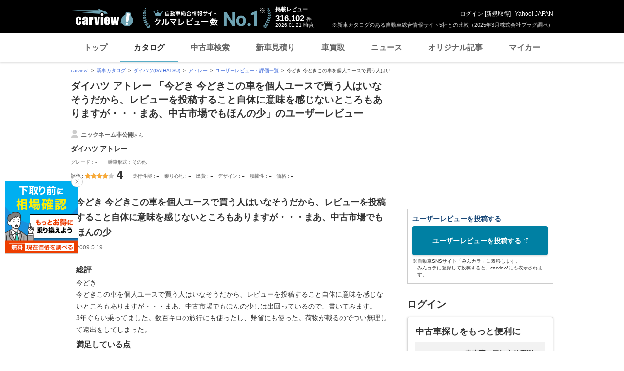

--- FILE ---
content_type: text/html;charset=UTF-8
request_url: https://carview.yahoo.co.jp/ncar/catalog/daihatsu/atrai/urev/detail/173850/
body_size: 19230
content:
<!DOCTYPE html>
<html lang="ja">
<head>
    

    <script>
        var pageData = {
            ual: {
                opttype: 'pc',
                content_id : '',
                id_type : '',
                nopv : 'false',
                mtestid : null,
                ss_join_id : '',
                ss_join_id_type : ''
            },
            miffy: {
                bucket_id: null
            }
        };
        var TLDataContext = {
            ual: {
                pageview: {
                    opttype: 'pc',
                    content_id: '',
                    id_type: '',
                    nopv: 'false',
                    mtestid: null,
                    ss_join_id: '',
                    ss_join_id_type: ''
                }
            }
        };
    </script>
    
<script async src="https://s.yimg.jp/images/ds/managed/1/managed-ual.min.js?tk=7ded0efc-cf54-4c85-a4cc-7441b2c52745&service=carview"></script>


    
    <!-- Google Tag Manager -->
    <script>(function(w,d,s,l,i){w[l]=w[l]||[];w[l].push({'gtm.start':
    new Date().getTime(),event:'gtm.js'});var f=d.getElementsByTagName(s)[0],
    j=d.createElement(s),dl=l!='dataLayer'?'&l='+l:'';j.async=true;j.src=
    'https://www.googletagmanager.com/gtm.js?id='+i+dl;f.parentNode.insertBefore(j,f);
    })(window,document,'script','dataLayer','GTM-KH268M2Z');</script>
    <!-- End Google Tag Manager -->


    <meta http-equiv="Content-Type" content="text/html; charset=utf-8">
    <meta http-equiv="Content-Style-Type" content="text/css">
    <meta http-equiv="Content-Script-Type" content="text/javascript">
    <title>『今どき今どきこの車を個人ユースで買う人はいなそうだから、レビューを投稿すること自体に意味を感じないところもありますが・・・まあ、中古市場でもほんの少』 ダイハツ アトレー -さんのレビュー</title>
    <meta name="description"
          content="『今どき今どきこの車を個人ユースで買う人はいなそうだから、レビューを投稿すること自体に意味を感じないところもありますが・・・まあ、中古市場でもほんの少』 ダイハツ アトレー -さんのレビュー・評価。ダイハツ アトレー の口コミ、評価やレビューを確認できます。-LINEヤフーが運営する自動車総合情報サイト【carview!】">
    <meta name="keywords" content="カタログ,自動車,車,クルマ,新車情報,新車,Yahoo!,ヤフー,carview!,carview,カービュー,LINEヤフー">
    <link rel="canonical" href="https://carview.yahoo.co.jp/ncar/catalog/daihatsu/atrai/urev/detail/173850/"/>
    <link rel="shortcut icon" href="https://s.yimg.jp/images/carview/pc/images/cmn/favicon.ico">

    <link href="https://s.yimg.jp/images/autos/lrec/css/lv2/yautNcarCatalog_v2.css?v=20240301" rel="stylesheet" type="text/css" media="all">
    <link href="https://s.yimg.jp/images/carview/pc/css/cmn.css?v=20231201" rel="stylesheet" type="text/css" media="all">
    <link href="https://s.yimg.jp/images/carview/pc/css/ai_floating_bnr.css" rel="stylesheet" type="text/css" media="all">
    <link href="https://s.yimg.jp/images/carview/common/css/slick.css" rel="stylesheet" type="text/css">
    <link href="https://s.yimg.jp/images/carview/common/fonts/iconfont.woff" rel="preload"  as="font" type="font/woff" crossorigin>
    <link href="https://s.yimg.jp/yui/jp/mh/pc/1.0.0/css/std.css" rel="stylesheet" type="text/css" media="all">
    <script src="https://s.yimg.jp/images/autos/lrec/js/src/yj_comparepopup.js" type="text/javascript"></script>
    <script src="https://yads.c.yimg.jp/js/yads-async.js"></script>
    
    <script async src="https://s.yimg.jp/images/ds/yas/ya-1.6.2.min.js"></script>
    <script>
        var mtestid = null;
        window.yacmds = window.yacmds || [];
        window.ya = window.ya || function(){yacmds.push(arguments)};
        ya('init', '240050dcb53945e1bdd723346b774ab8', 'cb362952-cae3-4035-be8a-af979a5a9978');
        ya('hit', 'pageview,webPerformance', {
            mtestid: mtestid
        });
        window.addEventListener('pageshow', (event) => {
            if (event.persisted === true) {
                ya('hit', 'pageview,webPerformance', {
                    mtestid: mtestid
                });
            }
        });
    </script>


    <!--SNS共有設定/-->
    
    <meta property="og:title" content="『今どき今どきこの車を個人ユースで買う人はいなそうだから、レビューを投稿すること自体に意味を感じないところもありますが・・・まあ、中古市場でもほんの少』 ダイハツ アトレー -さんのレビュー">
    <meta property="og:description" content="『今どき今どきこの車を個人ユースで買う人はいなそうだから、レビューを投稿すること自体に意味を感じないところもありますが・・・まあ、中古市場でもほんの少』 ダイハツ アトレー -さんのレビュー・評価。ダイハツ アトレー の口コミ、評価やレビューを確認できます。-LINEヤフーが運営する自動車総合情報サイト【carview!】">
    <meta property="og:url" content="https://carview.yahoo.co.jp/ncar/catalog/daihatsu/atrai/urev/detail/173850/">
    <meta property="og:image" content="https://autos-pctr.c.yimg.jp/[base64]">
    <meta property="og:type" content="article">
    <meta property="og:site_name" content="新車・中古車の自動車総合情報サイト【carview!】">
    

    <!--/SNS共有設定-->
    <meta name="_csrf_mota" content="ArVScGkB8GTnCNjE98bJYASa8GJd6wkPSUFpDuwiw2HrbrKUpx0iWzqFmu7VapdpgIvlkAIEUfHrmQpdUm5iiVg1d9nSsViQAbDYqxXcFn_yII5HhGbv-gAaRPIp-jDbUVuwzl2X">
</head>

<body class="yj990 carview-catalog">


<!-- Google Tag Manager (noscript) -->
<noscript>
    <iframe src="https://www.googletagmanager.com/ns.html?id=GTM-KH268M2Z"
                  height="0" width="0" style="display:none;visibility:hidden"></iframe>
</noscript>
<!-- End Google Tag Manager (noscript) -->


<!-- GoogleAnalytics/ -->

<script>
    (function(i,s,o,g,r,a,m){i['GoogleAnalyticsObject']=r;i[r]=i[r]||function(){
        (i[r].q=i[r].q||[]).push(arguments)},i[r].l=1*new Date();a=s.createElement(o),
        m=s.getElementsByTagName(o)[0];a.async=1;a.src=g;m.parentNode.insertBefore(a,m)
    })(window,document,'script','//www.google-analytics.com/analytics.js','ga');

    ga('create', 'UA-50879924-3', 'carview.yahoo.co.jp');
    ga('send', 'pageview');

    window.addEventListener('pageshow', (event) => {
        if (event.persisted === true) {
            ga('send', 'pageview');
        }
    });
</script>

<!-- GA4 -->
<script async src="https://www.googletagmanager.com/gtag/js?id=G-LKP6YGDEPH"></script>
<script>
    window.dataLayer = window.dataLayer || [];
    function gtag(){dataLayer.push(arguments);}
    gtag('js', new Date());

    gtag('config', 'G-LKP6YGDEPH', {
        'cookie_domain': window.location.hostname
    });

    window.addEventListener('pageshow', (event) => {
        if (event.persisted === true) {
            gtag('event', 'page_view');
        }
    });
</script>


<!-- /GoogleAnalytics -->

<div id="wr950">
    <div id="wrc">

        <!-- header/ -->
        <div id="header">
    <span class="yjGuid"><a name="yjPagetop" id="yjPagetop"></a><img src="https://s.yimg.jp/yui/jp/tmpl/1.1.0/audionav.gif" width="1" height="1" alt="このページの先頭です"></span>
    <span class="yjSkip"><a href="#yjContentsStart"><img src="https://s.yimg.jp/yui/jp/tmpl/1.1.0/audionav.gif" alt="このページの本文へ" width="1" height="1" ></a></span>

    <div id="sh"><!--CustomLogger #sh-->
        <div class="header_common--wrapper">
            <div class="header_common">
                
                
                    <p class="header_common--logo">
                        
                        <a href="https://carview.yahoo.co.jp/">
                        
                        <img src="https://s.yimg.jp/images/carview/common/images/svg/logo_carview_white_large.svg" alt="carview!" width="130" height="36">
                        
                        </a>
                        
                    </p>
                
                
                    <div class="header_common--review_appeal">
                        <img src="https://s.yimg.jp/images/carview/pc/images/cmn/header_car-review_no1.png" alt="自動車総合情報サイト クルマレビュー数 No.1" width="262" height="42">
                        <div class="header_common--review_appeal--note">※新車カタログのある自動車総合情報サイト5社との比較（2025年3月株式会社プラグ調べ）</div>
                    </div>
                    <div class="header_common--review_number">
                        <div class="header_common--review_number--ttl">掲載レビュー</div>
                        <div class="header_common--review_number--count"><a href="https://carview.yahoo.co.jp/ncar/catalog/" data-cl-params="_cl_link:rvwlnk;"><p>316,102</p><div class="size_small">件</div></a></div>
                        <div class="header_common--review_number--time"><time>2026.01.21</time>時点</div>
                    </div>
                    <div class="header_common--user_info">
                        <div class="header_common--user_info--name"><a href="https://login.yahoo.co.jp/config/login?.src=auto&amp;.done=https%3A%2F%2Fcarview.yahoo.co.jp%2Fncar%2Fcatalog%2Fdaihatsu%2Fatrai%2Furev%2Fdetail%2F173850%2F">ログイン</a> [<a href="https://account.edit.yahoo.co.jp/registration?.src=www&amp;.done=https%3A%2F%2Fcarview.yahoo.co.jp%2Fncar%2Fcatalog%2Fdaihatsu%2Fatrai%2Furev%2Fdetail%2F173850%2F">新規取得</a>]</div>
                        
                        <div class="header_common--user_info--ylogo"><a href="https://www.yahoo.co.jp/">Yahoo! JAPAN</a></div>
                    </div>
                
            </div>
        </div>
    </div><!--ULT /#sh-->

    
        <div id="h_nav"><!--ULT #h_nav-->
            <div class="global_nav_wrapper">
                <nav class="global_nav">
                    <a class="global_nav--item" data-cl-params="_cl_link:top;" href="https://carview.yahoo.co.jp/" data-cl_cl_index="1">トップ</a>
                    <a class="global_nav--item is-current" data-cl-params="_cl_link:ctl;" href="https://carview.yahoo.co.jp/ncar/catalog/" data-cl_cl_index="2">カタログ</a>
                    <a class="global_nav--item" data-cl-params="_cl_link:ucr;" href="https://ucar.carview.yahoo.co.jp/" data-cl_cl_index="3">中古車検索</a>
                    <a class="global_nav--item" data-cl-params="_cl_link:estm;" href="https://carviewform.yahoo.co.jp/newcar/?utm_source=carview&amp;utm_medium=referral&amp;utm_campaign=cv_glonavi_pc&amp;src=cv_glonavi_pc" data-cl_cl_index="4">新車見積り</a>
                    <a class="global_nav--item" data-cl-params="_cl_link:asmt;" href="https://kaitori.carview.co.jp/?src=yahooautos_kaitori_glonavi_pc" data-cl_cl_index="5">車買取</a>
                    <a class="global_nav--item" data-cl-params="_cl_link:news;" href="https://carview.yahoo.co.jp/news/" data-cl_cl_index="6">ニュース</a>
                    <a class="global_nav--item" data-cl-params="_cl_link:art;" href="https://carview.yahoo.co.jp/article/" data-cl_cl_index="7">オリジナル記事</a>
                    <a class="global_nav--item" data-cl-params="_cl_link:myc;" href="https://mycar.yahoo.co.jp/" data-cl_cl_index="8">マイカー</a>
                </nav>
            </div>

        </div><!--ULT /#h_nav-->
    
</div><!--/#header-->

        <!--/header-->

        <div id="emg">
            <script defer src="https://s.yimg.jp/images/templa/mhdemg/v2/templa.min.js"></script>
<script>
    window.addEventListener('DOMContentLoaded', function () {
        if (typeof YAHOO !== 'undefined' && typeof YAHOO.JP !== 'undefined' && typeof YAHOO.JP.templa.EMG !== 'undefined' && typeof YAHOO.JP.templa.EMG.load !== 'undefined') {
            YAHOO.JP.templa.EMG.load({
                device_id: 'pc',
                disable_emg1: false,
                disable_emg2: false,
                disable_emg3: false
            });
        }
    }, false);
</script>
<div id="TEMPLA_EMG"></div>
        </div>

        <!-- NO JS/ -->
        
    <noscript>
        <div class="jsOff">
            <p>現在JavaScriptが無効になっています。carview!のすべての機能を利用するためには、JavaScriptの設定を有効にしてください。<br />
                JavaScriptの設定を変更する方法は<a href="https://support.yahoo-net.jp/noscript">こちら</a>。</p>
        </div>
    </noscript>

        <!-- /NO JS -->

        <div id="sclR">
            <div id="bclst"><!--CustomLogger #bclst-->
    <div id="yjContentsHeader">
        <div id="yjBreadcrumbs" class="breadcrumbs"><!--/#yjBreadcrumbs-->
            <ul>
                <li><a href="/">carview!</a></li>
                
                    
                    
                        <li><a href="/ncar/catalog/">新車カタログ</a></li>
                    
                    
                    
                
                    
                    
                        <li><a href="/ncar/catalog/daihatsu/">ダイハツ(DAIHATSU)</a></li>
                    
                    
                    
                
                    
                    
                        <li><a href="/ncar/catalog/daihatsu/atrai/">アトレー</a></li>
                    
                    
                    
                
                    
                    
                        <li><a href="/ncar/catalog/daihatsu/atrai/urev/">ユーザーレビュー・評価一覧</a></li>
                    
                    
                    
                
                    
                    
                    
                    
                        <li>今どき
今どきこの車を個人ユースで買う人はい...</li>
                    
                
            </ul>
        </div><!--/#yjBreadcrumbs-->
    </div><!--/#yjContentsHeader-->
</div><!--CustomLogger /#bclst-->

            <div id="mn">
                <div id="mnc">

                    <!-- review detail -->
                    <div class="ttl--cover_box">
                        <h1 id="model-top" class="ttl--page">
                            <span class="ttl--page--main_txt">ダイハツ アトレー 「今どき
今どきこの車を個人ユースで買う人はいなそうだから、レビューを投稿すること自体に意味を感じないところもありますが・・・まあ、中古市場でもほんの少」のユーザーレビュー</span>
                        </h1>
                    </div>

                    <!-- YDNTEXT -->
                    <div class="adANEMOS">
                        <div id="ad-text-two-row"></div>
                    </div>
                    <!-- YDNTEXT -->

                    <!-- ユーザーレビュー詳細/ -->
                    <div class="review_detail">
                        <div class="review_detail--article">
                            <div class="review_detail--article--car_info">
                                <p class="review_detail--article--car_info--user">
                                    <span class="review_detail--article--car_info--user--icon">
                                        <img src="https://s.yimg.jp/images/carview/pc/images/cmn/svg/ico_user.svg" width="16" height="16">
                                    </span>
                                    <span class="review_detail--article--car_info--user--name">
                                        <span class="size_large txt_strong">ニックネーム非公開</span>さん
                                    </span>
                                </p>
                                <p class="review_detail--article--car_info--car_name">ダイハツ アトレー</p>
                                <p class="review_detail--article--car_info--grade">
                                    グレード：-
                                    
                                </p>
                                <p class="review_detail--article--car_info--type">乗車形式：その他</p>
                            </div>

                            <div class="review_detail--article--eval">
                                <div class="review_detail--article--eval--head">
                                    <dl class="review_detail--article--eval--box review_detail--article--eval--box-total">
                                        <dt class="review_detail--article--eval--box--ttl">評価</dt>
                                        <dd class="review_detail--article--eval--box--body">
                                            <p class="star_rate">
                                                <span class="star_symbol--five rate4"></span>
                                                <span class="star_symbol--score">4</span>
                                            </p>
                                        </dd>
                                    </dl>
                                </div>
                                <div class="review_detail--article--eval--body">
                                    <dl class="review_detail--article--eval--box">
                                        <dt class="review_detail--article--eval--box--ttl">走行性能</dt>
                                        <dd class="review_detail--article--eval--box--body">-</dd>
                                    </dl>
                                    <dl class="review_detail--article--eval--box">
                                        <dt class="review_detail--article--eval--box--ttl">乗り心地</dt>
                                        <dd class="review_detail--article--eval--box--body">-</dd>
                                    </dl>
                                    <dl class="review_detail--article--eval--box">
                                        <dt class="review_detail--article--eval--box--ttl">燃費</dt>
                                        <dd class="review_detail--article--eval--box--body">-</dd>
                                    </dl>
                                    <dl class="review_detail--article--eval--box">
                                        <dt class="review_detail--article--eval--box--ttl">デザイン</dt>
                                        <dd class="review_detail--article--eval--box--body">-</dd>
                                    </dl>
                                    <dl class="review_detail--article--eval--box">
                                        <dt class="review_detail--article--eval--box--ttl">積載性</dt>
                                        <dd class="review_detail--article--eval--box--body">-</dd>
                                    </dl>
                                    <dl class="review_detail--article--eval--box">
                                        <dt class="review_detail--article--eval--box--ttl">価格</dt>
                                        <dd class="review_detail--article--eval--box--body">-</dd>
                                    </dl>
                                </div>
                            </div>

                            <div class="review_detail--article--main">
                                <p class="review_detail--article--main--ttl">今どき
今どきこの車を個人ユースで買う人はいなそうだから、レビューを投稿すること自体に意味を感じないところもありますが・・・まあ、中古市場でもほんの少</p>
                                <p class="review_detail--article--main--post">
                                    <span class="review_detail--article--main--post--day">2009.5.19</span>
                                </p>
                                <dl class="review_detail--article--main--txt">
                                    <dt class="review_detail--article--main--txt--ttl">総評</dt>
                                    <dd class="review_detail--article--main--txt--body">今どき<br/>今どきこの車を個人ユースで買う人はいなそうだから、レビューを投稿すること自体に意味を感じないところもありますが・・・まあ、中古市場でもほんの少しは出回っているので、書いてみます。<br/>3年ぐらい乗ってました。数百キロの旅行にも使ったし、帰省にも使った。荷物が載るのでつい無理して遠出をしてしまった。</dd>
                                    <dt class="review_detail--article--main--txt--ttl">満足している点</dt>
                                    <dd class="review_detail--article--main--txt--body">・何でも載る。軽クラスではやはりこれぐらい載るのはないでしょう。<br/>　自転車だって26～27インチのシティサイクルが余裕で載る。家具だって、大型テレビだって持ち帰ることができた。<br/>・税金が安い。最安。<br/>・中が広く、日差しがよくはいるので明るい。<br/>・着座ポイントが高いので運転しやすい。箱形でさらに軽なので車両感覚をつかむのが楽。</dd>
                                    <dt class="review_detail--article--main--txt--ttl">不満な点</dt>
                                    <dd class="review_detail--article--main--txt--body">・内装がショボイ。まあ、仕方ないのでしょうけど。<br/>・あと、うるさい。高速ではラジオが聴けないどころか、会話もままならず。<br/>・床下エンジンなのでうるさいだけでなく、高速巡航すると車内があつくなる。<br/>・重ステ（今どき言うのか？)なので大変。<br/>・20代前半の時に載っていたのだが、ジジくさいとよく言われた(苦笑)。<br/>・ボンネットがないから危険。立体駐車場に入らない。<br/>・ターボ車だったせいか、燃費が思ったより悪かった。</dd>
                                </dl>
                                <dl class="review_detail--article--main--txt">
                                    <dt class="review_detail--article--main--txt--ttl">デザイン</dt>
                                    <dd class="review_detail--article--main--txt--body">
                                        <p class="star_rate">
                                            <span class="star_symbol--five rate0"></span>
                                            <span class="star_symbol--score">-</span>
                                        </p>
                                    </dd>
                                    <dd class="review_detail--article--main--txt--body"></dd>
                                    <dt class="review_detail--article--main--txt--ttl">走行性能</dt>
                                    <dd class="review_detail--article--main--txt--body">
                                        <p class="star_rate">
                                            <span class="star_symbol--five rate0"></span>
                                            <span class="star_symbol--score">-</span>
                                        </p>
                                    </dd>
                                    <dd class="review_detail--article--main--txt--body"></dd>
                                    <dt class="review_detail--article--main--txt--ttl">乗り心地</dt>
                                    <dd class="review_detail--article--main--txt--body">
                                        <p class="star_rate">
                                            <span class="star_symbol--five rate0"></span>
                                            <span class="star_symbol--score">-</span>
                                        </p>
                                    </dd>
                                    <dd class="review_detail--article--main--txt--body"></dd>
                                    <dt class="review_detail--article--main--txt--ttl">積載性</dt>
                                    <dd class="review_detail--article--main--txt--body">
                                        <p class="star_rate">
                                            <span class="star_symbol--five rate0"></span>
                                            <span class="star_symbol--score">-</span>
                                        </p>
                                    </dd>
                                    <dd class="review_detail--article--main--txt--body"></dd>
                                    <dt class="review_detail--article--main--txt--ttl">燃費</dt>
                                    <dd class="review_detail--article--main--txt--body">
                                        <p class="star_rate">
                                            <span class="star_symbol--five rate0"></span>
                                            <span class="star_symbol--score">-</span>
                                        </p>
                                    </dd>
                                    <dd class="review_detail--article--main--txt--body"></dd>
                                    <dt class="review_detail--article--main--txt--ttl">価格</dt>
                                    <dd class="review_detail--article--main--txt--body">
                                        <p class="star_rate">
                                            <span class="star_symbol--five rate0"></span>
                                            <span class="star_symbol--score">-</span>
                                        </p>
                                    </dd>
                                    <dd class="review_detail--article--main--txt--body"></dd>
                                    <dt class="review_detail--article--main--txt--ttl">故障経験</dt>
                                    <dd class="review_detail--article--main--txt--body"></dd>
                                </dl>
                                <!-- 違反報告/ -->
                                <div id="viorpt"><!--CustomLogger #viorpt-->
                                    <div class="review_violation_report">
                                        <p class="review_violation_report--txt">下記のリンクから「みんカラ」に遷移して、違反報告ができます。</p>
                                        <p class="review_violation_report--txt"><a href="https://minkara.carview.co.jp/help/customer/" target="_blank" rel="noopener">「みんカラ」から、違反報告をする</a></p>
                                    </div>
                                </div><!--CustomLogger /#viorpt-->
                                <!-- /違反報告 -->
                            </div>
                        </div>
                        <!-- 前次ページャ/ -->
                        <div id="bot_pg"><!--CustomLogger #bot_pg-->
                            <div class="review_swicher">
                                <a href="/ncar/catalog/daihatsu/atrai/urev/detail/173858/" class="review_swicher--btn review_swicher-prev" data-cl-params="_cl_link:pgpr;_cl_position:0">前のレビュー</a>
                                <a href="/ncar/catalog/daihatsu/atrai/urev/detail/85265/" class="review_swicher--btn review_swicher-next" data-cl-params="_cl_link:pgne;_cl_position:0">次のレビュー</a>
                            </div>
                        </div><!-- CustomLogger /#bot_pg -->
                        <!-- /前次ページャ -->
                        <!-- / -->
                        <div id="bot_revw"><!--CustomLogger #bot_revw-->
                            <div class="back-to-prev__block size_12"><a href="/ncar/catalog/daihatsu/atrai/urev/">ダイハツ アトレー のユーザーレビュー・評価一覧のページに戻る</a></div>
                        </div><!--CustomLogger /#bot_revw-->
                        <!-- / -->
                    </div>
                    <!-- /ユーザーレビュー詳細 -->

                    <div id="rvwdtlpg"><!--CustomLogger #rvwdtlpg-->
                        

    <div class="ttl--cover_box">
        
        <h2 id="model-top" class="ttl--page">
            <span class="ttl--page--main_txt" >
                <a href="/ncar/catalog/daihatsu/atrai/"
                   data-ga-category="lnk_catalog_ncar_mdltxt"
                   data-ga-action="click_pc_rvwdtl_btm"
                   data-ga-label="catalog_daihatsu_atrai"
                   data-ya-category="pc_click_ncar_mdltxt"
                   data-ya-name="pc_click_ncar_mdltxt_rvwdtl_btm_daihatsu_atrai"
                   onclick="CvAnalytics.prototype.clickEvent(this);"
                   data-cl-params="_cl_link:mdllnk_txt;">ダイハツ アトレー </a>
            </span>
        </h2>
        <!----- マイカー登録モーダル展開ボタン ----->
        
        
        
        <a href="https://login.yahoo.co.jp/config/login?.src=auto&amp;.done=https%3A%2F%2Fmycar.yahoo.co.jp%2Fregister%2F%3Ffrom%3Dcatalog%26brandid%3D8%26modelid%3D4466"
           class="ttl--cover_box--fv_btn btn--favorite active"
           role="button"
           data-ga-category="btn_catalog_ncar_fvrt"
           data-ga-action="click_pc_rvwdtl_btm"
           data-ga-label="catalog_daihatsu_atrai"
           data-ya-category="pc_click_ncar_fvrt"
           data-ya-name="pc_click_ncar_fvrt_rvwdtl_btm_daihatsu_atrai"
           onclick="CvAnalytics.prototype.clickEvent(this);"
           data-cl-params="_cl_link:mycarbtn;">
            <span class="ico_favorite"></span><span class="btn_txt">マイカー登録</span>
        </a>
        <!----- /マイカー登録モーダル展開ボタン ----->
    </div>

    <!-- 車種タイトル/ -->
    <!-- 車両共通ヘッダー/ -->
    <div class="common_explanation">
        <div class="common_explanation--box">
            <div class="common_explanation--box--photo">
                <img src="https://autos-pctr.c.yimg.jp/[base64]" alt="ダイハツ アトレー 新型・現行モデル" >
            </div>

            <!-- 車種価格表示部分/ -->
            <ul class="common_explanation--box--price">
                
                
                    <li class="common_explanation--box--price--innr">
                        <dl class="common_explanation--box--price--innr--content">
    <dt class="common_explanation--box--price--innr--content--ttl">新車価格<small>（税込）</small></dt>
    <dd class="common_explanation--box--price--innr--content--body">
        <div class="common_explanation--box--price--innr--content--body--price_txt">
            
            
            
            
            
            
                <span class="common_explanation--box--price--innr--content--body--price_txt--num col_red"><span class="size_large">163</span><span class="size_small">.9</span></span>
                <span class="common_explanation--box--price--innr--content--body--price_txt--txt">万円</span>
                <span class="common_explanation--box--price--innr--content--body--price_txt--connect"><span class="size_large">〜</span></span>
                <span class="common_explanation--box--price--innr--content--body--price_txt--num col_red"><span class="size_large">191</span><span class="size_small">.4</span></span>
                <span class="common_explanation--box--price--innr--content--body--price_txt--txt">万円</span>
            
        </div>
    </dd>
</dl>

<div class="common_explanation--box--price--innr--btn">
    
        
        <a href="javascript:;"
           class="btn--conversion size_full with_free"
           role="button"
           data-ga-category="btn_catalog_ncar_estmt"
           data-ga-action="click_pc_rvwdtl_btm"
           data-ga-label="catalog_daihatsu_atrai"
           data-ya-category="pc_click_ncar_estmt"
           data-ya-name="pc_click_ncar_estmt_rvwdtl_btm_daihatsu_atrai"
           onclick="CvAnalytics.prototype.clickEvent(this);estimatePost()"
           data-cl-params="_cl_link:ncarestm;">
            <span class="btn_txt">新車見積もりスタート</span>
        </a>
    
    
</div>
                    </li>
                    <li class="common_explanation--box--price--innr">
                        <dl class="common_explanation--box--price--innr--content">
    <dt class="common_explanation--box--price--innr--content--ttl">中古車本体価格</dt>
    <dd class="common_explanation--box--price--innr--content--body">
        
        
        
            <div class="common_explanation--box--price--innr--content--body--price_txt">
                <span class="common_explanation--box--price--innr--content--body--price_txt--num">20<span class="size_small">.0</span></span>
                <span class="common_explanation--box--price--innr--content--body--price_txt--txt">万円</span>
                <span class="common_explanation--box--price--innr--content--body--price_txt--connect">〜</span>
                <span class="common_explanation--box--price--innr--content--body--price_txt--num">469<span class="size_small">.8</span></span>
                <span class="common_explanation--box--price--innr--content--body--price_txt--txt">万円</span>
            </div>
        
    </dd>
</dl>
<div class="common_explanation--box--price--innr--btn">
    <a href="https://ucar.carview.yahoo.co.jp/model/daihatsu/atrai/"
       class="btn--used size_full"
       role="button"
       data-ga-category="btn_catalog_ncar_ucrsrch"
       data-ga-action="click_pc_rvwdtl_btm"
       data-ga-label="catalog_daihatsu_atrai"
       data-ya-category="pc_click_ncar_ucrsrch"
       data-ya-name="pc_click_ncar_ucrsrch_rvwdtl_btm_daihatsu_atrai"
       onclick="CvAnalytics.prototype.clickEvent(this);"
       data-cl-params="_cl_link:ucr_btn;">
        <span class="btn_txt">中古車を検索</span>
    </a>
</div>

                    </li>
                
                
            </ul>
            <!-- /車種価格表示部分 -->
        </div>
        <dl class="model_simple_explanation--price_info--price">
    <div class="common_explanation--kaitori_link">
        <a data-ga-category="lnk_catalog_ncar_ktr"
           data-ga-action="click_pc_rvwdtl_btm"
           data-ga-label="catalog_daihatsu_atrai"
           data-ya-category="pc_click_ncar_ktr"
           data-ya-name="pc_click_ncar_ktr_rvwdtl_btm_daihatsu_atrai"
           onclick="CvAnalytics.prototype.clickEvent(this);"
           data-cl-params="_cl_link:asmt_lnk;"
           class="link_arw link_arw-left"
           href="https://kaitori.carview.co.jp/souba/daihatsu/atrai/?src=yahooautos_catalog_modeltoptext">アトレーの車買取相場を調べる</a>
    </div>
</dl>
    </div>

    <script type="text/javascript">
        function estimatePost(){
            event.preventDefault();
            var recUrl = "https://carviewform.yahoo.co.jp/newcar/daihatsu/atrai/";
            var param = "?utm_source=carview&utm_medium=referral&utm_campaign=cv_catalog_btn_daihatsu_atrai_pc";
            var src = "&src=cv_catalog_btn_daihatsu_atrai_pc";
            window.open(recUrl + param + src);
        }
        function estimatePostEnter(){
            if(window.event.keyCode == 13){
                estimatePost();
                return false;
            }
        }
    </script>


                    </div>

                    <!--追加モジュールリスト-->
                    
                        <!--関連モデルリスト-->
                        <div id="rltd_mdl"><!--CustomLogger #rltd_mdl-->
    <div class="p-section_catalog">
        <h2 class="ttl--section"><span class="ttl--section--main_txt">アトレーを見た人はこんな車と比較しています</span></h2>
        <div class="p-list_landscape p-list_landscape-col3">
            <div class="p-list_landscape--item--wrap js-slider_common_col3-decimals">
                <div class="p-list_landscape--item">
                    <a href="/ncar/catalog/suzuki/every_wagon/" class="p-list_landscape--item--link">
                        <div class="p-list_landscape--item--img">
                            <img src="https://autos-pctr.c.yimg.jp/[base64]" width="179" height="111" alt="車種" loading="lazy">
                        </div>
                        <p class="p-list_landscape--item--heading">スズキ エブリイワゴン</p>
                    </a>
                </div>
                <div class="p-list_landscape--item">
                    <a href="/ncar/catalog/nissan/clipper_rio/" class="p-list_landscape--item--link">
                        <div class="p-list_landscape--item--img">
                            <img src="https://autos-pctr.c.yimg.jp/[base64]" width="179" height="111" alt="車種" loading="lazy">
                        </div>
                        <p class="p-list_landscape--item--heading">日産 クリッパーリオ</p>
                    </a>
                </div>
                <div class="p-list_landscape--item">
                    <a href="/ncar/catalog/mitsubishi/town_box/" class="p-list_landscape--item--link">
                        <div class="p-list_landscape--item--img">
                            <img src="https://autos-pctr.c.yimg.jp/[base64]" width="179" height="111" alt="車種" loading="lazy">
                        </div>
                        <p class="p-list_landscape--item--heading">三菱 タウンボックス</p>
                    </a>
                </div>
                <div class="p-list_landscape--item">
                    <a href="/ncar/catalog/mazda/scrum_wagon/" class="p-list_landscape--item--link">
                        <div class="p-list_landscape--item--img">
                            <img src="https://autos-pctr.c.yimg.jp/[base64]" width="179" height="111" alt="車種" loading="lazy">
                        </div>
                        <p class="p-list_landscape--item--heading">マツダ スクラムワゴン</p>
                    </a>
                </div>
            </div>
        </div>
    </div>
</div>
                    
                    <!--もっと詳しく-->
                    <div id="rltinf"><!--CustomLogger #rltinf-->
    <div class="link_collection p-section_catalog">
        <h2 class="ttl--section"><span class="ttl--section--main_txt">ダイハツ アトレー についてもっと詳しく</span></h2>
        <div class="link_collection--wrapper">
            <div class="link_collection--inner">
                <dl class="link_collection--box">
                    <dt class="link_collection--box--ttl">知る</dt>
                    <dd class="link_collection--box--body">
                        <ul class="link_collection--item--wrap">
                            <li class="link_collection--item"><a href="/ncar/catalog/daihatsu/atrai/FMC005-MC003/">アトレーの最新モデルの情報を見る</a></li>
                            <li class="link_collection--item"><a href="/ncar/catalog/daihatsu/atrai/urev/">アトレーのユーザーレビューを見る</a></li>
                            <li class="link_collection--item"><a href="/ncar/catalog/daihatsu/atrai/erev/">アトレーの専門家レビューを見る</a></li>
                            <li class="link_collection--item"><a href="/ncar/catalog/daihatsu/atrai/photo_official/">アトレーの公式画像を見る</a></li>
                            <li class="link_collection--item"><a href="/ncar/catalog/daihatsu/atrai/photo_user/">アトレーのユーザー画像を見る</a></li>
                            <li class="link_collection--item"><a href="/ncar/catalog/daihatsu/atrai/chiebukuro_all/">アトレーのみんなの質問を見る</a></li>
                            <li class="link_collection--item"><a href="/news/list/daihatsu/atrai/">アトレーの関連ニュースを見る</a></li>
                            <li class="link_collection--item"><a href="/article/list/daihatsu/atrai/">アトレーの関連記事を見る</a></li>
                        </ul>
                    </dd>
                </dl>
            </div>
            <div class="link_collection--inner">
                <dl class="link_collection--box">
                    <dt class="link_collection--box--ttl">買う・売る</dt>
                    <dd class="link_collection--box--body">
                        <ul class="link_collection--item--wrap">
                            
                                <li class="link_collection--item"><a href="https://ucar.carview.yahoo.co.jp/model/daihatsu/atrai/">アトレーの中古車情報を見る</a></li>
                            
                            <li class="link_collection--item"><a href="https://ucar.carview.yahoo.co.jp/model/daihatsu/atrai/kakaku/year/">アトレーの中古車相場情報を見る</a></li>
                            
                                <li class="link_collection--item"><a href="https://carviewform.yahoo.co.jp/newcar/daihatsu/atrai/">アトレーの新車見積りをする</a></li>
                            
                            <li class="link_collection--item"><a href="/kaitori/souba/daihatsu/atrai/?src=yahooautos_catalog_modelfttext">アトレーの買取相場を調べる</a></li>
                        </ul>
                    </dd>
                </dl>
                <dl class="link_collection--box">
                    <dt class="link_collection--box--ttl">似たタイプの車種を探す</dt>
                    <dd class="link_collection--box--body">
                        <ul class="link_collection--item--wrap">
                            <li class="link_collection--item">
                                <a href="/ncar/catalog/type/minivan/">ミニバン・1BOX</a>
                            </li>
                            <li class="link_collection--item">
                                <a href="/ncar/catalog/type/keicar/">軽自動車</a>
                            </li>
                            
                        </ul>
                    </dd>
                </dl>
            </div>
        </div>
    </div>
</div>
                    <!-- 査定/ -->
                    <div class="apply_for_service_mod">
    <h2 class="ttl--section"><span class="ttl--section--main_txt">査定を依頼する</span></h2>
    <div class="apply_for_service_mod--contents">
        <!-- 査定依頼/ -->
        <div class="apply_for_service_mod--contents--inner">
            <div id="satei"><!--CustomLogger #satei-->
                <div class="assessment_common_main_mod">
                    <!-- 未ログイン時/ -->
                    <div id="kaitoriInfo" class="assessment_common_main_mod--head is-hidden">
                        <div class="assessment_common_main_mod--head--main is-hidden">
                            <h3 class="assessment_common_main_mod--head--main--ttl">あなたの愛車、今いくら？</h3>
                            <p class="assessment_common_main_mod--head--main--txt">
                                申込み<span class="txt_strong">最短3時間後</span>に<span class="txt_strong">最大20社</span>から<br>愛車の査定結果をWebでお知らせ！</p>
                            
                        </div>
                        <div class="assessment_common_main_mod--head--imgs is-hidden">
                            <img src="https://s.yimg.jp/images/carview/pc/images/cmn/mota-guidelist-flow_main.png"
                                 width="324" height="145" alt="あなたの愛車、今いくら？" loading="lazy">
                            
                        </div>
                    </div>
                    <div id="kaitoriNote"
                         class="assessment_common_main_mod--note is-hidden">※1：本サービスで実施のアンケートより （回答期間：2023年6月〜2024年5月）</div>
                    
                    <!-- /未ログイン時 -->
                    <!-- マイカー情報表示/ -->
                    <div id="userInfo" class="assessment_common_main_mod--head assessment_common_main_mod--head-mycar">
                        <div class="assessment_common_main_mod--head--main is-hidden">
                            <p id="userName" class="assessment_common_main_mod--head--main--name"></p>
                            <h3 id="modelName" class="assessment_common_main_mod--head--main--ttl"></h3>
                            <p class="assessment_common_main_mod--head--main--txt">
                                申込み<span class="txt_strong">最短3時間後</span>に<span class="txt_strong">最大20社</span>から<br>愛車の査定結果をWebでお知らせ！</p>
                            
                        </div>
                        <div class="assessment_common_main_mod--head--imgs is-hidden">
                            <img id="modelImage" width="300" height="186" alt="あなたの愛車いまいくら？" loading="lazy">
                        </div>
                    </div>
                    <!-- /マイカー情報表示 -->
                    <form class="assessment_common_main_mod--body">
                        <div class="assessment_common_main_mod--body--main">
                            <div class="assessment_common_main_mod--body--main--form">
                                <div class="assessment_common_main_mod--body--main--form--section">
                                    <div class="assessment_common_main_mod--body--main--form--section--ttl">メーカー</div>
                                    <div class="assessment_common_main_mod--body--main--form--section--body">
                                        <div class="assessment_common_main_mod--body--main--form--section--body--select--wrapper">
                                            <select class="assessment_common_main_mod--body--main--form--section--body--select"
                                                    name="ddlMaker" id="ddlMaker">
                                                <option value="" selected>メーカーを選択</option>
                                            </select>
                                        </div>
                                    </div>
                                </div>
                                <div class="assessment_common_main_mod--body--main--form--section">
                                    <div class="assessment_common_main_mod--body--main--form--section--ttl">モデル</div>
                                    <div class="assessment_common_main_mod--body--main--form--section--body">
                                        <div class="assessment_common_main_mod--body--main--form--section--body--select--wrapper">
                                            <select class="assessment_common_main_mod--body--main--form--section--body--select"
                                                    name="ddlModel" id="ddlModel">
                                                <option value="" selected>モデルを選択</option>
                                            </select>
                                        </div>
                                    </div>
                                </div>
                                <div class="assessment_common_main_mod--body--main--form--section">
                                    <div class="assessment_common_main_mod--body--main--form--section--ttl">年式</div>
                                    <div class="assessment_common_main_mod--body--main--form--section--body">
                                        <div class="assessment_common_main_mod--body--main--form--section--body--select--wrapper">
                                            <select class="assessment_common_main_mod--body--main--form--section--body--select"
                                                    name="ddlYear" id="ddlYear">
                                                <option value="" selected>年式を選択</option>
                                            </select>
                                        </div>
                                    </div>
                                </div>
                                <div class="assessment_common_main_mod--body--main--form--section">
                                    <div class="assessment_common_main_mod--body--main--form--section--ttl">走行距離</div>
                                    <div class="assessment_common_main_mod--body--main--form--section--body">
                                        <div class="assessment_common_main_mod--body--main--form--section--body--select--wrapper">
                                            <select class="assessment_common_main_mod--body--main--form--section--body--select"
                                                    name="ddlMileage" id="ddlMileage">
                                                <option value="" selected>走行距離を選択</option>
                                            </select>
                                        </div>
                                    </div>
                                </div>
                            </div>
                        </div>
                        <div class="assessment_common_main_mod--body--btns">
                            <button type="button" id="AssessmentSubmitButton"
                                    class="assessment_common_main_mod--body--btns--submit"
                                    data-cl-params="_cl_link:asmt_lnk;"
                                    data-ga-category="btn_catalog_ncar_ktr"
                                    data-ga-action="click_pc_rvwdtl"
                                    data-ga-label="catalog_daihatsu_atrai"
                                    data-ya-category="pc_click_ncar_ktr"
                                    data-ya-name="pc_click_ncar_ktr_btn_tp"
                                    onclick="assessmentMainAnalytics(this);CvAnalytics.prototype.clickEvent(this)">見積りスタート</button>
                            <button type="button" id="AssessmentSubmitButtonMyCar"
                                    class="assessment_common_main_mod--body--btns--submit"
                                    data-cl-params="_cl_link:myc_asmt_lnk;"
                                    data-ga-category="btn_catalog_ncar_ktr"
                                    data-ga-action="click_pc_rvwdtl"
                                    data-ga-label="catalog_daihatsu_atrai"
                                    data-ya-category="pc_click_ncar_ktr"
                                    data-ya-name="pc_click_ncar_ktr_btn_tp"
                                    onclick="assessmentMainAnalytics(this);CvAnalytics.prototype.clickEvent(this)"
                                    style="display: none;">見積りスタート</button>
                        </div>
                    </form>
                </div>
            </div><!--CustomLogger /#satei-->
        </div>
        <!-- /査定依頼 -->
    </div>
    <script>
        function assessmentMainAnalytics(element) {
            const assessmentCl = {
                _cl_module: 'satei',
                _cl_link: 'asmt_lnk',
                _cl_index: $(element).attr("data-cl_cl_index")
            };
            customLoggerCore.logView([{
                _cl_module: assessmentCl._cl_module,
                module_links: [{
                    _cl_link: assessmentCl._cl_link,
                    _cl_index: assessmentCl._cl_index
                }]
            }]);
            customLoggerCore.logClick(assessmentCl._cl_module, assessmentCl._cl_link, assessmentCl._cl_index);
        }
    </script>
</div>
                    <!-- 関連リンク(Yahoo!オークション)-->
                    <div id="srvlnk"><!--CustomLogger #srvlnk-->
    <section class="related_link_mod p-section_catalog">
        <h2 class="ttl--section"><span class="ttl--section--main_txt">関連リンク</span></h2>
        <ul class="related_link_mod--item--wrap">
            <li class="related_link_mod--item">
                <a href="https://auctions.yahoo.co.jp/list1/jp/2084048135-category-leaf.html" class="c-link_txt_arrow">Yahoo!オークション でダイハツアトレーを確認する</a>
            </li>
        </ul>
    </section>
</div>
                    <!-- 注釈-->
                    <div class="model-supplement-txt__block">
    <p>※ 掲載しているすべての情報について保証をいたしかねます。新車価格は発売時の価格のため、掲載価格と実際の価格が異なる場合があります。詳細は、メーカーまたは取扱販売店にてお問い合わせください。</p>
</div>


                    <!--anemos/-->
                    <div id="ydn-bot">
                        <div class="adANEMOS">
                            <div id="ydn-botttom"></div>
                        </div>
                    </div>
                    <!--/anemos-->


                </div><!-- /#mnc -->
            </div><!-- /#mn -->

            <div id="sd">
                <!-- ad LREC/ -->
                <div id="yjLrec">
                    <div id="ad-lrec"></div>
                </div><!-- /ad LREC -->

                <div id="pstrevw"><!-- CustomLogger #pstrevw -->
    <div class="review_post">
        <p class="review_post--ttl">ユーザーレビューを投稿する</p>
        <p class="review_post--post"><a href="https://minkara.carview.co.jp/review/" target="_blank" rel="noopener" class="review_post--btn">ユーザーレビューを投稿する</a>
        </p>
        <p class="review_post--txt">※自動車SNSサイト「みんカラ」に遷移します。<br>みんカラに登録して投稿すると、carview!にも表示されます。</p>
    </div>
</div><!-- CustomLogger /#pstrevw -->

                <!-- 中古車モジュール-->
                <div id="rc_ucr">
    <div class="recommend_ucar_mod">
        <h2 class="recommend_ucar_mod--ttl">ログイン</h2>
        <div class="recommend_ucar_mod--contents">
            <div class="recommend_ucar_mod--contents--sub">
                <h3 class="recommend_ucar_mod--contents--sub--ttl">中古車探しをもっと便利に</h3>
            </div>
            <div class="recommend_ucar_mod--contents--main">
                <div class="recommend_ucar_mod--contents--main--car_info">
                    <ul class="recommend_ucar_mod--contents--main--appeal_list">
                        <li class="recommend_ucar_mod--contents--main--appeal_list--item">中古車お気に入り管理</li>
                        <li class="recommend_ucar_mod--contents--main--appeal_list--item">おすすめ中古車の表示</li>
                    </ul>
                </div>
            </div>
            <div class="recommend_ucar_mod--contents--btns">
                <a href="https://login.yahoo.co.jp/config/login?.src=auto&amp;.done=https%3A%2F%2Fcarview.yahoo.co.jp%2Fncar%2Fcatalog%2Fdaihatsu%2Fatrai%2Furev%2Fdetail%2F173850%2F" class="recommend_ucar_mod--contents--btns--submit" data-cl-params="_cl_link:loginbtn;">ログイン</a>
            </div>
        </div>
    </div>
</div>
                <!-- /中古車モジュール -->

                <!-- 関連ニュース/ -->
                <div id="rltnews"><!--CustomLogger #rltnews-->
    <div class="cat_atcl">
        <dl>
            <dt>関連ニュース</dt>
            <dd>
                <ul>
                    <li><a href="/news/detail/1524a5aed3e61283460017fc13e1a36e1b2f057b/">
                        <img src="https://autos-pctr.c.yimg.jp/[base64]" alt="ダイハツの「“高級”軽バン」がスゴい！ 超プレミアムな上質“カクカク”デザインで「東京オートサロン2022」公開！ もはや「“ミニ”アルファード」な「アトレー“プレミアム”ver.」市販化に期待大！" width="66">ダイハツの「“高級”軽バン」がスゴい！ 超プレミアムな...<span>2026.1.4</span></a>
                    </li>
                    <li><a href="/news/detail/5e296971222c77417d123e31391966e712a5683b/">
                        <img src="https://autos-pctr.c.yimg.jp/[base64]" alt="ダイハツの新型「“スゴい”軽バン」まもなく発売！ 全長3.4m級「めちゃ扱いやすいサイズ」に「超・静音パワトレ」搭載！ シレっと実車公開されていたニューモデル「eアトレー」とは" width="66">ダイハツの新型「“スゴい”軽バン」まもなく発売！ 全長...<span>2025.12.31</span></a>
                    </li>
                    <li><a href="/news/detail/a23b240e2365d24fd16fb0f3486824997365ca91/">
                        <img src="https://autos-pctr.c.yimg.jp/[base64]" alt="ダイハツ「新“軽商用バン”」がスゴい！ 超便利な「1500W給電」＆“強化ブレーキ”搭載！ おしゃれカーキもイイ！ ハイゼットとは違う“高性能モデル”「eアトレー」とは" width="66">ダイハツ「新“軽商用バン”」がスゴい！ 超便利な「15...<span>2025.12.19</span></a>
                    </li>
                    <li><a href="/news/detail/5da166ac64fdf64f4f181c113e3042c6b4b6e4a8/">
                        <img src="https://autos-pctr.c.yimg.jp/[base64]" alt="ダイハツ「ちいさな“高級”軽バン」に注目！ もはや「“ミニ”アルファード!?」な“カクカク”デザイン！ 全長3.4m級の上質モデル「アトレー“プレミアム”ver.」に期待感高まる" width="66">ダイハツ「ちいさな“高級”軽バン」に注目！ もはや「“...<span>2025.12.17</span></a>
                    </li>
                    <li><a href="/news/detail/423724fb4c5e7f7d25f27432666861a87e3ff1f2/">
                        <img src="https://autos-pctr.c.yimg.jp/[base64]" alt="軽なのに「大人4人」寝られる!? 斬新「2階建て」構造がスゴい！ ターボも給電も最強な「最新軽キャン」3選" width="66">軽なのに「大人4人」寝られる!? 斬新「2階建て」構造...<span>2025.12.12</span></a>
                    </li>
                </ul>
            </dd>
        </dl>
    </div>
</div><!--CustomLogger /#rltnews-->

                <!-- /関連ニュース -->

                <div id="ad-middle"></div>

                <!-- 関連記事/ -->
                <div id="rltart"><!--CustomLogger #rltart-->
    <div class="cat_atcl">
        <dl>
            <dt>関連編集記事</dt>
            <dd>
                <ul>
                    <li>
                        <a href="/article/detail/d1b224cdbc94aa67c557a33bd07f71d2c899dc50/"><img src="https://autos-pctr.c.yimg.jp/dzF9o7ZTfctyx6yoKaI79-B0Skwdm0kjBnRW357yY4z23pl50BGNwAc7Lo1nZi2D-tzwnYsNGituFKF0JwNc79X7Cv3qClAKSpkwablD1IpYQfmykbz6yiELiV2RnHzlTO2ysZU51L5KW2AjaOVZ4cMs3KhAllKBF5iSa7XmrEg=" alt="【軽自動車を全米で作る？】また“トランプ砲”に振り回されるかもしれない日本勢に提案したい「マンハッタン・ママチャリ計画」" width="66">【軽自動車を全米で作る？】また“トランプ砲”に振り回さ...<span>2025.12.12</span></a>
                    </li>
                    <li>
                        <a href="/article/detail/44503d13c8842553823a8eccbe8f458002784b2a/"><img src="https://autos-pctr.c.yimg.jp/dzF9o7ZTfctyx6yoKaI792nVolQUr1DB03R40K5BPDo8yD_U44K3VZlnCA7Tdqn0KDxZ2UIEeutg65RhoVhzuFcHeHciYl8PC-EAG7739SRq6smaXj7sFAfwWEcgDQgg_VM3LQE1oXk-jpeiqJALQZpgXVvBujBv9fcuVFHG2ZU=" alt="「コペン」復活の予感！ FRオープン「K-OPEN」ほか5台の次世代モビリティを初公開。ダイハツが示す“軽の未来”をフォトギャラリーで確認" width="66">「コペン」復活の予感！ FRオープン「K-OPEN」ほ...<span>2025.10.29</span></a>
                    </li>
                    <li>
                        <a href="/article/detail/7621bfbd66ea1f802d93d51cd556dac8bdfc8b9a/"><img src="https://autos-pctr.c.yimg.jp/dzF9o7ZTfctyx6yoKaI797TqR8RfhpHG6A1jdqSfIDCZvB9kg32Taxo7v0F9gYRB8Y6NkVd_1C2jspmp8ivHW7OcIOMJon8zlDOGtR6-cumJBvGKcNaZ5Z9sLe6VoU6o91Gj8qdKkUWz0PkwFedS9EsakJ1X6hvVgLq97eOoiWc=" alt="次期コペンはFRに？ ダイハツが“走る軽”「K-OPEN」を公開。6台の小型モビリティで挑むJMS2025" width="66">次期コペンはFRに？ ダイハツが“走る軽”「K-OPE...<span>2025.10.27</span></a>
                    </li>
                    <li>
                        <a href="/article/detail/a5a8782173a24774a1bbb34736583757b966c6f1/"><img src="https://autos-pctr.c.yimg.jp/dzF9o7ZTfctyx6yoKaI79_NlsdsR5HgMB1FOMr2uyRnfwpMjdf-6VJalnUm41vdt8-ZGp7ngRpMIBPkn4E69xRqGtnn2p2uxtGGRxNuqlASTeEx0hxB2NM0eZfHQVhmRAznKNoDPqnATjiv3-6w0f1B6IpEN3snPbP5W72sQpPQxAz2-iqTTgUiTSMhXpTaI" alt="王者「N-BOX」譲りの魅力でユーザーからは高評価も…ライバルの後塵を拝す軽商用車「N-VAN」の置かれた現状とは" width="66">王者「N-BOX」譲りの魅力でユーザーからは高評価も…...<span>2025.9.19</span></a>
                    </li>
                    <li>
                        <a href="/article/detail/e4dfe325dd8a74fcaa6ab4bf713f1c020dd5d550/"><img src="https://autos-pctr.c.yimg.jp/dzF9o7ZTfctyx6yoKaI799Ue3QXs3Ol1JvoXt5rYiijmiMAZSca70KOraA2p82y0etUCcFy174WOPWEMqUk_wmaJw6z3ne5PE6rTTg3S5h-MFK2JIT435JlFLlMVRfaF9WLAaYT6dEj1JAk5nL4qqqeqCooY5dJxt-SRWTcNJPc=" alt="新「キャラバン」が仕様向上で“ACC”標準装備に。ライバル「ハイエース」にはない武器で車中泊＆キャンパーユーザーを奪う!?" width="66">新「キャラバン」が仕様向上で“ACC”標準装備に。ライ...<span>2025.9.4</span></a>
                    </li>
                </ul>
            </dd>
            <dd><p><a href="/article/list/daihatsu/" data-cl-params="_cl_link:more;_cl_position:0">関連記事をもっと見る</a></p></dd>
        </dl>

    </div>
</div><!--CustomLogger /#rltart-->

                <!-- /関連記事 -->

                <!-- facebook, x誘導 -->
                <div id="snsbtn"><!--CustomLogger #snsbtn-->
    <div id="outsideService">
        <dl class="box">
            <dt class="ttl">carview!の最新情報をチェック！</dt>
            <dd class="cnt">
                <table summary="Facebook" cellpadding="5">
                    <tr>
                        <th valign="top"><a target="new" href="https://www.facebook.com/carview/" data-cl-params="_cl_link:fbbtn;_cl_position:0;"><img width="50" height="50" alt="Facebook" src="https://s.yimg.jp/images/autos/lrec/special/motorshow11/images/facebook.png"></a></th>
                        <td>
                            <dl>
                                <dt>carview!公式Facebook</dt>
                                <dd><a target="new" href="https://www.facebook.com/carview/" data-cl-params="_cl_link:fbbtn;_cl_position:0;">最新のクルマ情報をお届けするcarview!オフィシャルページ</a>（外部サイト）</dd>
                            </dl>
                        </td>
                    </tr>
                </table>
                <hr>
                <table summary="sns_x" cellpadding="5">
                    <tr>
                        <th valign="top"><a class="sns_x" target="new" href="https://twitter.com/carviewcojp" data-cl-params="_cl_link:twbtn;_cl_position:0;"><span class="sns_x-icon" aria-label="X（旧Twitter）"></span></a></th>
                        <td>
                            <dl>
                                <dt>carview!公式X（旧Twitter）</dt>
                                <dd><a target="new" href="https://twitter.com/carviewcojp" data-cl-params="_cl_link:twbtn;_cl_position:0;">carview!の中の人がクルマ情報をポストする公式アカウント</a>（外部サイト）</dd>
                            </dl>
                        </td>
                    </tr>
                </table>
            </dd>
        </dl>
    </div>
</div><!--CustomLogger /#snsbtn-->

                <!-- /facebook, x誘導 -->

                <div id="ad-right-bottom"></div>

                <!--　おすすめのサービス/ -->
                <div id="rc_satei"><!--CustomLogger #rc_satei-->
    <div class="recommend_service_mod">
        <h2 class="recommend_service_mod--ttl">あなたにおすすめのサービス</h2>
        <div class="recommend_service_mod--contents">

            <div class="apply_for_service_mod--contents--inner">
                <div class="assessment_common_side_mod">
                    <!-- 未ログイン時/ -->
                    <div id="kaitoriInfoRight" class="assessment_common_side_mod--head is-hidden">
                        <div class="assessment_common_side_mod--head--main is-hidden">
                            <h3 class="assessment_common_side_mod--head--main--ttl">あなたの愛車、今いくら？</h3>
                            <p class="assessment_common_side_mod--head--main--txt">
                                申込み<span class="txt_strong">最短3時間後</span>に<span class="txt_strong">最大20社</span>から<br>愛車の査定結果をWebでお知らせ！</p>
                            
                        </div>
                        <div class="assessment_common_side_mod--head--imgs is-hidden">
                            <img src="https://s.yimg.jp/images/carview/pc/images/cmn/mota-guidelist-flow_side.png"
                                 width="274" height="128" alt="あなたの愛車、今いくら？" loading="lazy">
                            
                        </div>
                    </div>
                    <div id="kaitoriNoteRight"
                         class="assessment_common_side_mod--note is-hidden">※1：本サービスで実施のアンケートより （回答期間：2023年6月〜2024年5月）</div>
                    
                    <!-- /未ログイン時 -->
                    <!-- マイカー情報表示/ -->
                    <div id="userInfoRight" class="assessment_common_side_mod--head assessment_common_side_mod--head-mycar">
                        <div class="assessment_common_side_mod--head--main is-hidden">
                            <p id="userNameRight" class="assessment_common_side_mod--head--main--name"></p>
                            <h3 id="modelNameRight" class="assessment_common_side_mod--head--main--ttl"></h3>
                            <p class="assessment_common_side_mod--head--main--txt">
                                申込み<span class="txt_strong">最短3時間後</span>に<span class="txt_strong">最大20社</span>から<br>愛車の査定結果をWebでお知らせ！</p>
                            
                            <div class="assessment_common_side_mod--head--main--imgs is-hidden">
                                <img id="modelImageRight" width="120" height="80" alt="あなたの愛車いまいくら？" loading="lazy">
                            </div>
                        </div>
                    </div>
                    <!-- /マイカー情報表示 -->
                    <form class="assessment_common_side_mod--body">
                        <div class="assessment_common_side_mod--body--main">
                            <div class="assessment_common_side_mod--body--main--form">
                                <div class="assessment_common_side_mod--body--main--form--section">
                                    <div class="assessment_common_side_mod--body--main--form--section--ttl">メーカー</div>
                                    <div class="assessment_common_side_mod--body--main--form--section--body">
                                        <div class="assessment_common_side_mod--body--main--form--section--body--select--wrapper">
                                            <select class="assessment_common_side_mod--body--main--form--section--body--select"
                                                    name="ddlMakerRight" id="ddlMakerRight">
                                                <option value="" selected>メーカーを選択</option>
                                            </select>
                                        </div>
                                    </div>
                                </div>
                                <div class="assessment_common_side_mod--body--main--form--section">
                                    <div class="assessment_common_side_mod--body--main--form--section--ttl">モデル</div>
                                    <div class="assessment_common_side_mod--body--main--form--section--body">
                                        <div class="assessment_common_side_mod--body--main--form--section--body--select--wrapper">
                                            <select class="assessment_common_side_mod--body--main--form--section--body--select"
                                                    name="ddlModelRight" id="ddlModelRight">
                                                <option value="" selected>モデルを選択</option>
                                            </select>
                                        </div>
                                    </div>
                                </div>
                                <div class="assessment_common_side_mod--body--main--form--section">
                                    <div class="assessment_common_side_mod--body--main--form--section--ttl">年式</div>
                                    <div class="assessment_common_side_mod--body--main--form--section--body">
                                        <div class="assessment_common_side_mod--body--main--form--section--body--select--wrapper">
                                            <select class="assessment_common_side_mod--body--main--form--section--body--select"
                                                    name="ddlYearRight" id="ddlYearRight">
                                                <option value="" selected>年式を選択</option>
                                            </select>
                                        </div>
                                    </div>
                                </div>
                                <div class="assessment_common_side_mod--body--main--form--section">
                                    <div class="assessment_common_side_mod--body--main--form--section--ttl">走行距離</div>
                                    <div class="assessment_common_side_mod--body--main--form--section--body">
                                        <div class="assessment_common_side_mod--body--main--form--section--body--select--wrapper">
                                            <select class="assessment_common_side_mod--body--main--form--section--body--select"
                                                    name="ddlMileageRight" id="ddlMileageRight">
                                                <option value="" selected>走行距離を選択</option>
                                            </select>
                                        </div>
                                    </div>
                                </div>
                            </div>
                        </div>
                        <div class="assessment_common_side_mod--body--btns">
                            <button type="submit" id="AssessmentSubmitButtonRight"
                                    class="assessment_common_side_mod--body--btns--submit"
                                    data-cl-params="_cl_link:asmt_lnk;"
                                    data-ga-category="btn_catalog_ncar_ktr2"
                                    data-ga-action="click_pc_rvwdtl"
                                    data-ga-label="catalog_daihatsu_atrai"
                                    data-ya-category="pc_click_ncar_ktr2"
                                    data-ya-name="pc_click_ncar_ktr_btn_tp"
                                    onclick="assessmentRightAnalytics(this);CvAnalytics.prototype.clickEvent(this)">見積りスタート</button>
                            <button type="submit" id="AssessmentSubmitButtonMyCarRight"
                                    class="assessment_common_side_mod--body--btns--submit"
                                    data-cl-params="_cl_link:myc_asmt_lnk;"
                                    data-ga-category="btn_catalog_ncar_ktr2"
                                    data-ga-action="click_pc_rvwdtl"
                                    data-ga-label="catalog_daihatsu_atrai"
                                    data-ya-category="pc_click_ncar_ktr2"
                                    data-ya-name="pc_click_ncar_ktr_btn_tp"
                                    onclick="assessmentRightAnalytics(this);CvAnalytics.prototype.clickEvent(this)"
                                    style="display: none;">見積りスタート</button>
                        </div>
                    </form>
                </div>
            </div>

        </div>
    </div>
    <script>
        function assessmentRightAnalytics(element) {
            const assessmentCl = {
                _cl_module: 'rc_satei',
                _cl_link: 'asmt_lnk',
                _cl_index: $(element).attr("data-cl_cl_index")
            };
            customLoggerCore.logView([{
                _cl_module: assessmentCl._cl_module,
                module_links: [{
                    _cl_link: assessmentCl._cl_link,
                    _cl_index: assessmentCl._cl_index
                }]
            }]);
            customLoggerCore.logClick(assessmentCl._cl_module, assessmentCl._cl_link, assessmentCl._cl_index);
        }
    </script>
</div><!--CustomLogger /#rc_satei-->
                <!--　/おすすめのサービス -->

            </div>

            </div>
        </div>

    <div id="ft">

        <!-- ad SQB/ -->
        <div id="ad-sqb"></div>
        <!-- /ad SQB -->

        <!-- yaut-md00/ -->
        <div id="bcklnk"><!--CustomLogger #bcklnk-->
    <div class="wr mg30t mg30b">
        <div class="yaut-md00">
            <p class="align_center">
                <a href="/ncar/catalog/">カタログ－新型車、旧モデル 総合情報 トップへ</a>　|　
                <a href="/">carview![カービュー] - 自動車総合情報サイト　トップへ</a>
            </p>
        </div>
    </div>
</div><!--CustomLogger /#bcklnk-->

        <!-- /yaut-md00 -->

    </div>

    <div id="pg_top"><!--CustomLogger #pg_top-->
    <div class="pagetoplnk">
        <span></span><a href="#">ダイハツ アトレー nullさんのユーザーレビュー ページトップへ</a>
    </div>
</div><!--CustomLogger /#pg_top-->

    
    <script type="application/ld+json">
    {
  "@context" : "http://schema.org",
  "@type" : "BreadcrumbList",
  "itemListElement" : [ {
    "@type" : "ListItem",
    "position" : 1,
    "item" : {
      "@id" : "https://carview.yahoo.co.jp",
      "name" : "carview!"
    }
  }, {
    "@type" : "ListItem",
    "position" : 2,
    "item" : {
      "@id" : "https://carview.yahoo.co.jp/ncar/catalog/",
      "name" : "新車カタログ"
    }
  }, {
    "@type" : "ListItem",
    "position" : 3,
    "item" : {
      "@id" : "https://carview.yahoo.co.jp/ncar/catalog/daihatsu/",
      "name" : "ダイハツ(DAIHATSU)"
    }
  }, {
    "@type" : "ListItem",
    "position" : 4,
    "item" : {
      "@id" : "https://carview.yahoo.co.jp/ncar/catalog/daihatsu/atrai/",
      "name" : "アトレー"
    }
  }, {
    "@type" : "ListItem",
    "position" : 5,
    "item" : {
      "@id" : "https://carview.yahoo.co.jp/ncar/catalog/daihatsu/atrai/urev/",
      "name" : "ユーザーレビュー・評価一覧"
    }
  }, {
    "@type" : "ListItem",
    "position" : 6,
    "item" : {
      "@id" : "https://carview.yahoo.co.jp/ncar/catalog/daihatsu/atrai/urev/detail/173850/",
      "name" : "今どき\n今どきこの車を個人ユースで買う人はい..."
    }
  } ]
}
    </script>

    <!-- footer/ -->
    <footer id="footer">
    <div id="sf"><!--CustomLogger #sf-->
    
    
        <!-- .footer_common_info フッター共通要素/ -->
        <div class="footer_common_info">
            <div class="footer_common_info--inner">
                <div class="footer_log">
                    <h2 class="footer_log_carview"><a href="https://carview.yahoo.co.jp" target="_blank" rel="noopener"><img src="https://s.yimg.jp/images/carview/common/images/svg/logo_carview_large.svg" width="145" height="41" alt="carview!" loading="lazy"></a></h2>
                    <ul class="footer_log_sns--list">
                        <li class="footer_log_sns--list--item ico--youtube"><a href="https://www.youtube.com/carview" target="_blank" rel="noopener"><img src="https://s.yimg.jp/images/carview/common/images/svg/ico_sns_youtube_gray.svg" width="33" height="33" alt="youtube" loading="lazy"></a></li>
                        <li class="footer_log_sns--list--item ico--x"><a href="https://twitter.com/carviewcojp" target="_blank" rel="noopener" aria-label="X（旧Twitter）"></a></li>
                        <li class="footer_log_sns--list--item ico--facebook"><a href="https://www.facebook.com/carview" target="_blank" rel="noopener"><img src="https://s.yimg.jp/images/carview/common/images/svg/ico_sns_facebook_gray.svg" width="33" height="33" alt="Facebook" loading="lazy"></a></li>
                    </ul>
                </div>
                <p class="footer_introduction">carview!（カービュー）はLINEヤフー株式会社が運営するクルマに関するあらゆる情報やサービスを提供するサイトです。<br>価格やスペックなどの公式情報から、ユーザーや専門家のリアルなレビューまで購入検討に役立つ情報を多く掲載しています。</p>

                <div class="footer_site_category footer_site_category-know">
                    <div class="footer_site_category--ttl">知る</div>
                    <ul class="footer_site_category--list">
                        <li class="footer_site_category--list--item"><a href="https://carview.yahoo.co.jp/ncar/catalog/">カタログ</a></li>
                        <li class="footer_site_category--list--item"><a href="https://carview.yahoo.co.jp/news/">ニュース</a></li>
                        <li class="footer_site_category--list--item"><a href="https://carview.yahoo.co.jp/article/">オリジナル記事</a></li>
                    </ul>
                </div>

                <div class="footer_site_category footer_site_category-buysell">
                    <div class="footer_site_category--ttl">買う・売る</div>
                    <ul class="footer_site_category--list">
                        <li class="footer_site_category--list--item"><a href="https://ucar.carview.yahoo.co.jp">中古車検索</a></li>
                        <li class="footer_site_category--list--item"><a href="https://carviewform.yahoo.co.jp/newcar/">新車見積り</a></li>
                        <li class="footer_site_category--list--item"><a href="https://kaitori.carview.co.jp/?src=yahooautos_glofooter">車買取</a></li>
                    </ul>
                </div>

                <div class="footer_site_category footer_site_category-enjoy">
                    <div class="footer_site_category--ttl">楽しむ</div>
                    <ul class="footer_site_category--list">
                        <li class="footer_site_category--list--item"><a href="https://mycar.yahoo.co.jp">マイカー</a></li>
                        <li class="footer_site_category--list--item"><a href="https://minkara.carview.co.jp">みんカラ</a></li>

                    </ul>
                </div>

                <div class="footer_site_category footer_site_category-service">
                    <div class="footer_site_category--ttl">サービス</div>
                    <ul class="footer_site_category--list">
                        <li class="footer_site_category--list--item"><a href="https://carview.yahoo.co.jp/about/">carview!について</a></li>
                        <li class="footer_site_category--list--item"><a href="https://www.lycorp.co.jp/ja/company/overview/">運営会社</a></li>
                        <li class="footer_site_category--list--item"><a href="https://carview.yahoo.co.jp/info/">お知らせ</a></li>
                        <li class="footer_site_category--list--item"><a href="https://www.lycorp.co.jp/ja/company/privacypolicy/">プライバシーポリシー</a></li>
                        <li class="footer_site_category--list--item"><a href="https://privacy.lycorp.co.jp/ja/">プライバシーセンター</a></li>
                        <li class="footer_site_category--list--item"><a href="https://www.lycorp.co.jp/ja/company/terms/">利用規約</a></li>
                        <li class="footer_site_category--list--item"><a href="https://www.lycorp.co.jp/ja/company/disclaimer/">免責事項</a></li>
                        <li class="footer_site_category--list--item"><a href="https://carview.yahoo.co.jp/about/policy/">コンテンツ制作ポリシー</a></li>
                        <li class="footer_site_category--list--item"><a href="https://carview.yahoo.co.jp/authors/">著者一覧</a></li>
                        <li class="footer_site_category--list--item"><a href="https://carview.yahoo.co.jp/sitemap/">サイトマップ</a></li>
                        <li class="footer_site_category--list--item"><a href="https://www.lycbiz.com/jp/">広告掲載について</a></li>
                        <li class="footer_site_category--list--item"><a href="https://service.carview.co.jp/satei/business/assess_standard/entry/">法人加盟店募集</a></li>
                        <li class="footer_site_category--list--item"><a href="https://support.yahoo-net.jp/voc/s/carview">ご意見・ご要望</a></li>
                        <li class="footer_site_category--list--item"><a href="https://support.yahoo-net.jp/PccCarview/s/">ヘルプ・お問い合わせ</a></li>
                    </ul>
                </div>
            </div>
        </div>
        <!-- /.footer_common_info フッター共通要素 -->
    

    
    

    
    

    
    <p>
        
        <small class="footer_copyright">
            © LY Corporation
        </small>
    </p>
</div><!--/ CustomLogger #sf-->

</footer>
    <!-- /footer -->
</div>

<!-- フローティングバナー / -->

	<div id="flbn_amt" class="ai_floating_bnr ai_floating_bnr-positioning is-hidden">
		<a class="ai_floating_bnr--link" href="https://carviewform.yahoo.co.jp/kaitori/partner/?src=mt_yahooautos_kaitori_catalog_ftbnr_pc" target="_blank" rel="noopener" data-cl-params="_cl_link:amt_lp;_cl_position:1;">
			<img src="https://s.yimg.jp/images/carview/banner/kaitori/catalog_0413_300x300.png" alt="あなたの愛車今いくら？" width="150" height="150">
		</a>
		<button class="ai_floating_bnr--delete js-ai_floating_bnr_delete" data-cl-params="_cl_link:amt_lp;_cl_position:2;" onclick="floatingBanner.saveCloseFlag('floating_banner_close_flag_assessment')">
			<span class="ai_floating_bnr--delete--innr">削除</span>
		</button>
	</div>

	<script type="text/javascript" src="https://s.yimg.jp/images/carview/tech/js/common/banner/floating_banner_handling.min.js?v=20221202" defer=""></script>
	<script type="text/javascript">
		document.addEventListener('DOMContentLoaded', function() {
			floatingBanner.checkAndCloseBanner('flbn_amt', 'floating_banner_close_flag_assessment');
			document.getElementById('flbn_amt')?.classList.remove("is-hidden");
		});
	</script>


<!-- / フローティングバナー -->

<script>
    (function (window) {
        window.YJ_YADS = window.YJ_YADS || { tasks: [] };
        window.YJ_YADS.tasks.push(
            {
                'yads_ad_ds' : "99163_37821",
                'yads_parent_element' : 'ad-right-bottom'
            }
        );
    })(window);
    if (yadsRequestAsync) {
        yadsRequestAsync({
                             'yads_ad_ds' : "14154_2241",
                             'yads_parent_element' : 'ad-lrec',
                             'yads_type_tag' : 'catalog_pc',
                             'yads_placement_category_id' : "37"
                         });
        yadsRequestAsync({
                             'yads_ad_ds' : "93602_13554",
                             'yads_parent_element' : 'ad-sqb',
                             'yads_type_tag' : 'catalog_pc'
                         });
        yadsRequestAsync({
                             'yads_ad_ds' : "28074_37652",
                             'yads_parent_element' : 'ad-text-two-row'
                         });
        yadsRequestAsync({
                             'yads_ad_ds' : "48240_14447",
                             'yads_parent_element' : 'ad-middle'
                         });
        yadsRequestAsync({
                             'yads_ad_ds' : "52199_19084",
                             'yads_parent_element' : 'ydn-botttom'
                         });
    }
</script>



<!-- footer js/ -->
<script type="text/javascript" src="https://s.yimg.jp/l/jquery/3.7.0/jquery.min.js"></script>
<script type="text/javascript" src="https://s.yimg.jp/images/carview/pc/js/catalog/script_catalog.js"></script>
<script type="text/javascript" src="https://s.yimg.jp/images/ds/cl/ds-custom-logger-1.1.0.min.js"></script>
<script type="text/javascript" src="https://s.yimg.jp/images/carview/common/js/jquery.bargraph.js"></script>
<script type="text/javascript" src="https://s.yimg.jp/images/carview/common/js/slick/slick.min.js" defer></script>
<script type="text/javascript" src="https://s.yimg.jp/images/carview/tech/pc/js/usedcar_recommend.min.js" defer></script>
<!-- /footer js -->
<script type="text/javascript" src="https://s.yimg.jp/images/carview/pc/js/catalog/script_slick.js?v=20231201" defer></script>
<script type="text/javascript" src="https://s.yimg.jp/images/carview/pc/js/recommend/script_ai_floating_bnr.js" defer=""></script>


<!-- OVERLAY-->
<div id="yadsOverlay">
    <div id="ydn-overlay"></div>
</div>
<script>
var ad = {
ds: "31119_196406",
type: "catalog_pc"
}
</script>
<script type="text/javascript" src="https://s.yimg.jp/images/carview/tech/pc/js/overlayAd_jQuery_v363.min.js?v=20230208"></script>
<!-- /OVERLAY-->


<script src="https://s.yimg.jp/images/ds/cl/ds-custom-logger-1.1.0.min.js" type="text/javascript"></script>
<script type="text/javascript" src="https://s.yimg.jp/images/carview/tech/js/catalog/assessment_mota.min.js" defer></script>
<script type="text/javascript" src="https://s.yimg.jp/images/carview/tech/js/common/analytics/cv-analytics-custom-event-2.0.0.min.js?v=20221005"></script>

<script>
    /*<![CDATA[*/
    var conf = {
        apv:false,
        compr_on:false,
        target_modules: [
            "sh",
            "h_nav",
            "bclst",
            "top_revw",
            "bot_revw",
            "rvwdtlpg",
            "rltinf",
            "srvlnk",
            "ydn-bot",
            "ad-sqb",
            "bcklnk",
            "pg_top",
            "sf",
            "ad-lrec",
            "pstrevw",
            "rltnews",
            "rltart",
            "snsbtn",
            "top_pg",
            "bot_pg",
            "flbn_amt",
            "flbn_estm",
            "satei",
            "rc_satei",
            "rltd_mdl",
            "rc_ucr"
            ],
        keys: {
            "service":"carview",
            "pagetype":"detail",
            "conttype":"review",
            "status": "logout",
            "cat_path":"catalog",
            "apptype":"web",
            "opttype":"pc",
            "prtnr":"carview",
            "vtgrpid":"cv_ctlg",
            "metakwd":null,
            "maker": "daihatsu",
            "cartype": "atrai",
            "arttag": "8,4466",
            "ctsid": "173850",
            "vtestid":null
    }
    };
    /*]]>*/
</script>

<script>
    (function (conf) {
        const initClf = function () {
            if (typeof customLogger !== 'undefined') {
                // customLoggerを作成済みの場合は破棄
                customLogger.destroy();
                customLoggerCore.destroy();
            }

            DSCustomLogger.customLoggerCoreConf = conf;
            window.customLogger = new DSCustomLogger.CustomLogger();
            window.customLoggerCore = new DSCustomLogger.CustomLoggerCore(conf);
        }

        initClf();

        window.addEventListener('pageshow', (event) => {
            // BFCacheでページ復元されたときにCustomLoggerを初期化
            if (event.persisted === true) {
                initClf()
            }
        });
    })(conf);
</script>

<script>
    var catalogGa = {
        eventLabel: "catalog_daihatsu_atrai"
    };
</script>

<script>
    const carviewDomain = {
        carviewForm: "https:\/\/carviewform.yahoo.co.jp"
    }
    const jpDisplayName = "";
    const assessmentSrcParam = 'mt_yahooautos_mainmodule_catalog_urev_detail';
    const assessmentRightSrcParam = 'mt_yahooautos_rightmodule_catalog_urev_detail';
</script>

</body>
</html>


--- FILE ---
content_type: text/html; charset=utf-8
request_url: https://www.google.com/recaptcha/api2/aframe
body_size: 265
content:
<!DOCTYPE HTML><html><head><meta http-equiv="content-type" content="text/html; charset=UTF-8"></head><body><script nonce="c0oz2jq4kMpNcTdHvtwS9g">/** Anti-fraud and anti-abuse applications only. See google.com/recaptcha */ try{var clients={'sodar':'https://pagead2.googlesyndication.com/pagead/sodar?'};window.addEventListener("message",function(a){try{if(a.source===window.parent){var b=JSON.parse(a.data);var c=clients[b['id']];if(c){var d=document.createElement('img');d.src=c+b['params']+'&rc='+(localStorage.getItem("rc::a")?sessionStorage.getItem("rc::b"):"");window.document.body.appendChild(d);sessionStorage.setItem("rc::e",parseInt(sessionStorage.getItem("rc::e")||0)+1);localStorage.setItem("rc::h",'1768968895963');}}}catch(b){}});window.parent.postMessage("_grecaptcha_ready", "*");}catch(b){}</script></body></html>

--- FILE ---
content_type: text/javascript; charset=UTF-8
request_url: https://yads.yjtag.yahoo.co.jp/tag?s=93602_13554&fr_id=yads_8921318-2&p_elem=ad-sqb&type=catalog_pc&u=https%3A%2F%2Fcarview.yahoo.co.jp%2Fncar%2Fcatalog%2Fdaihatsu%2Fatrai%2Furev%2Fdetail%2F173850%2F&pv_ts=1768968887409&cu=https%3A%2F%2Fcarview.yahoo.co.jp%2Fncar%2Fcatalog%2Fdaihatsu%2Fatrai%2Furev%2Fdetail%2F173850%2F&suid=4662614c-9e48-47e9-9dc6-5a852609fd9c
body_size: 856
content:
yadsDispatchDeliverProduct({"dsCode":"93602_13554","patternCode":"93602_13554-283790","outputType":"js_frame","targetID":"ad-sqb","requestID":"59f7f0c5ef117da8e24fdc84984648ee","products":[{"adprodsetCode":"93602_13554-283790-309243","adprodType":4,"adTag":"<script onerror='YJ_YADS.passback()' type='text/javascript' src='//static.criteo.net/js/ld/publishertag.js'></script><script type='text/javascript'>var Criteo = Criteo || {};Criteo.events = Criteo.events || [];Criteo.events.push(function(){Criteo.DisplayAd({'zoneid':1580464,'async': false})});</script>","width":"600","height":"200"},{"adprodsetCode":"93602_13554-283790-309244","adprodType":3,"adTag":"<script onerror='YJ_YADS.passback()' src='https://yads.yjtag.yahoo.co.jp/yda?adprodset=93602_13554-283790-309244&cb=1768968894284&cu=https%3A%2F%2Fcarview.yahoo.co.jp%2Fncar%2Fcatalog%2Fdaihatsu%2Fatrai%2Furev%2Fdetail%2F173850%2F&p_elem=ad-sqb&pv_id=59f7f0c5ef117da8e24fdc84984648ee&suid=4662614c-9e48-47e9-9dc6-5a852609fd9c&type=catalog_pc&u=https%3A%2F%2Fcarview.yahoo.co.jp%2Fncar%2Fcatalog%2Fdaihatsu%2Fatrai%2Furev%2Fdetail%2F173850%2F' type='text/javascript'></script>","width":"666","height":"300","iframeFlag":0}],"measurable":1,"frameTag":"<div style=\"text-align:center;\"><iframe src=\"https://s.yimg.jp/images/listing/tool/yads/yads-iframe.html?s=93602_13554&fr_id=yads_8921318-2&p_elem=ad-sqb&type=catalog_pc&u=https%3A%2F%2Fcarview.yahoo.co.jp%2Fncar%2Fcatalog%2Fdaihatsu%2Fatrai%2Furev%2Fdetail%2F173850%2F&pv_ts=1768968887409&cu=https%3A%2F%2Fcarview.yahoo.co.jp%2Fncar%2Fcatalog%2Fdaihatsu%2Fatrai%2Furev%2Fdetail%2F173850%2F&suid=4662614c-9e48-47e9-9dc6-5a852609fd9c\" style=\"border:none;clear:both;display:block;margin:auto;overflow:hidden\" allowtransparency=\"true\" data-resize-frame=\"true\" frameborder=\"0\" height=\"200\" id=\"yads_8921318-2\" name=\"yads_8921318-2\" scrolling=\"no\" title=\"Ad Content\" width=\"600\" allow=\"fullscreen; attribution-reporting\" allowfullscreen loading=\"eager\" ></iframe></div>"});

--- FILE ---
content_type: text/javascript; charset=UTF-8
request_url: https://yads.yjtag.yahoo.co.jp/tag?s=48240_14447&fr_id=yads_4827357-4&p_elem=ad-middle&u=https%3A%2F%2Fcarview.yahoo.co.jp%2Fncar%2Fcatalog%2Fdaihatsu%2Fatrai%2Furev%2Fdetail%2F173850%2F&pv_ts=1768968887409&cu=https%3A%2F%2Fcarview.yahoo.co.jp%2Fncar%2Fcatalog%2Fdaihatsu%2Fatrai%2Furev%2Fdetail%2F173850%2F&suid=4662614c-9e48-47e9-9dc6-5a852609fd9c
body_size: 976
content:
yadsDispatchDeliverProduct({"dsCode":"48240_14447","patternCode":"48240_14447-156470","outputType":"js_frame","targetID":"ad-middle","requestID":"fdb63dc048c956bb093e9ec4bec7025d","products":[{"adprodsetCode":"48240_14447-156470-171251","adprodType":4,"adTag":"<script onerror='YJ_YADS.passback()' type='text/javascript' src='//static.criteo.net/js/ld/publishertag.js'></script><script type='text/javascript'>var Criteo = Criteo || {};Criteo.events = Criteo.events || [];Criteo.events.push(function(){Criteo.DisplayAd({'zoneid':99637,'async': false})});</script>","width":"300","height":"250"},{"adprodsetCode":"48240_14447-156470-171252","adprodType":3,"adTag":"<script onerror='YJ_YADS.passback()' src='https://yads.yjtag.yahoo.co.jp/yda?adprodset=48240_14447-156470-171252&cb=1768968894950&cu=https%3A%2F%2Fcarview.yahoo.co.jp%2Fncar%2Fcatalog%2Fdaihatsu%2Fatrai%2Furev%2Fdetail%2F173850%2F&p_elem=ad-middle&pv_id=fdb63dc048c956bb093e9ec4bec7025d&suid=4662614c-9e48-47e9-9dc6-5a852609fd9c&u=https%3A%2F%2Fcarview.yahoo.co.jp%2Fncar%2Fcatalog%2Fdaihatsu%2Fatrai%2Furev%2Fdetail%2F173850%2F' type='text/javascript'></script>","width":"300","height":"250","iframeFlag":0},{"adprodsetCode":"48240_14447-156470-171253","adprodType":5,"adTag":"<a href=\"https://donation.yahoo.co.jp/?cpt_n=filler&cpt_m=banner&cpt_s=yj&cpt_c=filler_banner_yj_300250\" target=\"_top\">\n  <img src=\"//s.yimg.jp/adv/yahoo/20161005test/8a701b176c_donation_bnr_300250.jpg\" width=\"300\" height=\"250\" border=\"0\">\n  </img>\n</a>","width":"300","height":"250"}],"measurable":1,"frameTag":"<div style=\"text-align:center;\"><iframe src=\"https://s.yimg.jp/images/listing/tool/yads/yads-iframe.html?s=48240_14447&fr_id=yads_4827357-4&p_elem=ad-middle&u=https%3A%2F%2Fcarview.yahoo.co.jp%2Fncar%2Fcatalog%2Fdaihatsu%2Fatrai%2Furev%2Fdetail%2F173850%2F&pv_ts=1768968887409&cu=https%3A%2F%2Fcarview.yahoo.co.jp%2Fncar%2Fcatalog%2Fdaihatsu%2Fatrai%2Furev%2Fdetail%2F173850%2F&suid=4662614c-9e48-47e9-9dc6-5a852609fd9c\" style=\"border:none;clear:both;display:block;margin:auto;overflow:hidden\" allowtransparency=\"true\" data-resize-frame=\"true\" frameborder=\"0\" height=\"250\" id=\"yads_4827357-4\" name=\"yads_4827357-4\" scrolling=\"no\" title=\"Ad Content\" width=\"300\" allow=\"fullscreen; attribution-reporting\" allowfullscreen loading=\"eager\" ></iframe></div>"});

--- FILE ---
content_type: text/javascript; charset=UTF-8
request_url: https://yads.yjtag.yahoo.co.jp/tag?s=48240_14447&fr_id=yads_4827357-4&p_elem=ad-middle&u=https%3A%2F%2Fcarview.yahoo.co.jp%2Fncar%2Fcatalog%2Fdaihatsu%2Fatrai%2Furev%2Fdetail%2F173850%2F&pv_ts=1768968887409&cu=https%3A%2F%2Fcarview.yahoo.co.jp%2Fncar%2Fcatalog%2Fdaihatsu%2Fatrai%2Furev%2Fdetail%2F173850%2F&suid=4662614c-9e48-47e9-9dc6-5a852609fd9c
body_size: 976
content:
yadsDispatchDeliverProduct({"dsCode":"48240_14447","patternCode":"48240_14447-156470","outputType":"js_frame","targetID":"ad-middle","requestID":"45771927d72f040c31399ce3d551766a","products":[{"adprodsetCode":"48240_14447-156470-171251","adprodType":4,"adTag":"<script onerror='YJ_YADS.passback()' type='text/javascript' src='//static.criteo.net/js/ld/publishertag.js'></script><script type='text/javascript'>var Criteo = Criteo || {};Criteo.events = Criteo.events || [];Criteo.events.push(function(){Criteo.DisplayAd({'zoneid':99637,'async': false})});</script>","width":"300","height":"250"},{"adprodsetCode":"48240_14447-156470-171252","adprodType":3,"adTag":"<script onerror='YJ_YADS.passback()' src='https://yads.yjtag.yahoo.co.jp/yda?adprodset=48240_14447-156470-171252&cb=1768968895871&cu=https%3A%2F%2Fcarview.yahoo.co.jp%2Fncar%2Fcatalog%2Fdaihatsu%2Fatrai%2Furev%2Fdetail%2F173850%2F&p_elem=ad-middle&pv_id=45771927d72f040c31399ce3d551766a&suid=4662614c-9e48-47e9-9dc6-5a852609fd9c&u=https%3A%2F%2Fcarview.yahoo.co.jp%2Fncar%2Fcatalog%2Fdaihatsu%2Fatrai%2Furev%2Fdetail%2F173850%2F' type='text/javascript'></script>","width":"300","height":"250","iframeFlag":0},{"adprodsetCode":"48240_14447-156470-171253","adprodType":5,"adTag":"<a href=\"https://donation.yahoo.co.jp/?cpt_n=filler&cpt_m=banner&cpt_s=yj&cpt_c=filler_banner_yj_300250\" target=\"_top\">\n  <img src=\"//s.yimg.jp/adv/yahoo/20161005test/8a701b176c_donation_bnr_300250.jpg\" width=\"300\" height=\"250\" border=\"0\">\n  </img>\n</a>","width":"300","height":"250"}],"measurable":1,"frameTag":"<div style=\"text-align:center;\"><iframe src=\"https://s.yimg.jp/images/listing/tool/yads/yads-iframe.html?s=48240_14447&fr_id=yads_4827357-4&p_elem=ad-middle&u=https%3A%2F%2Fcarview.yahoo.co.jp%2Fncar%2Fcatalog%2Fdaihatsu%2Fatrai%2Furev%2Fdetail%2F173850%2F&pv_ts=1768968887409&cu=https%3A%2F%2Fcarview.yahoo.co.jp%2Fncar%2Fcatalog%2Fdaihatsu%2Fatrai%2Furev%2Fdetail%2F173850%2F&suid=4662614c-9e48-47e9-9dc6-5a852609fd9c\" style=\"border:none;clear:both;display:block;margin:auto;overflow:hidden\" allowtransparency=\"true\" data-resize-frame=\"true\" frameborder=\"0\" height=\"250\" id=\"yads_4827357-4\" name=\"yads_4827357-4\" scrolling=\"no\" title=\"Ad Content\" width=\"300\" allow=\"fullscreen; attribution-reporting\" allowfullscreen loading=\"eager\" ></iframe></div>"});